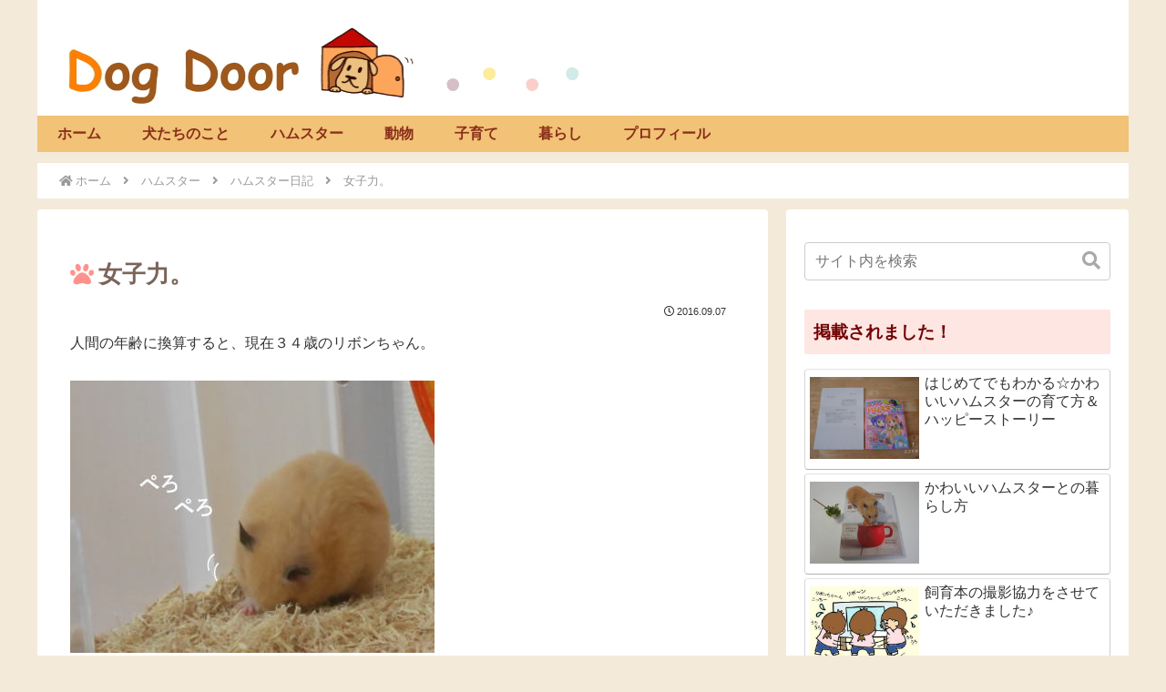

--- FILE ---
content_type: text/html; charset=utf-8
request_url: https://www.google.com/recaptcha/api2/aframe
body_size: 267
content:
<!DOCTYPE HTML><html><head><meta http-equiv="content-type" content="text/html; charset=UTF-8"></head><body><script nonce="hEdHxGvrtVPcNz55q9601A">/** Anti-fraud and anti-abuse applications only. See google.com/recaptcha */ try{var clients={'sodar':'https://pagead2.googlesyndication.com/pagead/sodar?'};window.addEventListener("message",function(a){try{if(a.source===window.parent){var b=JSON.parse(a.data);var c=clients[b['id']];if(c){var d=document.createElement('img');d.src=c+b['params']+'&rc='+(localStorage.getItem("rc::a")?sessionStorage.getItem("rc::b"):"");window.document.body.appendChild(d);sessionStorage.setItem("rc::e",parseInt(sessionStorage.getItem("rc::e")||0)+1);localStorage.setItem("rc::h",'1763378655465');}}}catch(b){}});window.parent.postMessage("_grecaptcha_ready", "*");}catch(b){}</script></body></html>